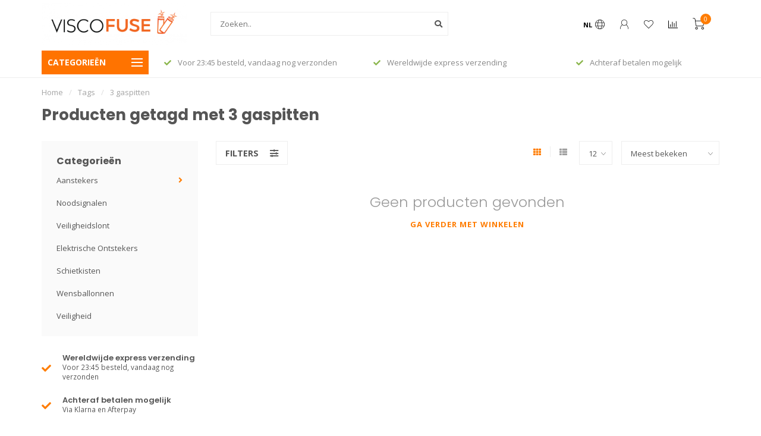

--- FILE ---
content_type: text/html;charset=utf-8
request_url: https://www.viscofuse.eu/nl/tags/3-gaspitten/
body_size: 10975
content:
<!DOCTYPE html>
<html lang="nl">
  <head>
    
    <!--
        
        Theme Nova | v1.5.3.06122201_1_0
        Theme designed and created by Dyvelopment - We are true e-commerce heroes!
        
        For custom Lightspeed eCom work like custom design or development,
        please contact us at www.dyvelopment.com

          _____                  _                                  _   
         |  __ \                | |                                | |  
         | |  | |_   ___   _____| | ___  _ __  _ __ ___   ___ _ __ | |_ 
         | |  | | | | \ \ / / _ \ |/ _ \| '_ \| '_ ` _ \ / _ \ '_ \| __|
         | |__| | |_| |\ V /  __/ | (_) | |_) | | | | | |  __/ | | | |_ 
         |_____/ \__, | \_/ \___|_|\___/| .__/|_| |_| |_|\___|_| |_|\__|
                  __/ |                 | |                             
                 |___/                  |_|                             
    -->
    
    <meta charset="utf-8"/>
<!-- [START] 'blocks/head.rain' -->
<!--

  (c) 2008-2026 Lightspeed Netherlands B.V.
  http://www.lightspeedhq.com
  Generated: 21-01-2026 @ 00:56:31

-->
<link rel="canonical" href="https://www.viscofuse.eu/nl/tags/3-gaspitten/"/>
<link rel="alternate" href="https://www.viscofuse.eu/nl/index.rss" type="application/rss+xml" title="Nieuwe producten"/>
<meta name="robots" content="noodp,noydir"/>
<meta name="google-site-verification" content="yXaCdfTH1UM0mIfP82aX1P1xOIQzOn7JiqMM708veFk"/>
<meta property="og:url" content="https://www.viscofuse.eu/nl/tags/3-gaspitten/?source=facebook"/>
<meta property="og:site_name" content="Visco Fuse"/>
<meta property="og:title" content="3 gaspitten"/>
<script>
src="//widget.thuiswinkel.org/script.js?id=NTAyNS0z"
</script>
<script>
<!-- Global site tag (gtag.js) - Google Ads: 471253961 -->
<script async src="https://www.googletagmanager.com/gtag/js?id=AW-471253961"></script>
<script>
    window.dataLayer = window.dataLayer || [];
    function gtag(){dataLayer.push(arguments);}
    gtag('js', new Date());

    gtag('config', 'AW-471253961');
</script>

</script>
<!--[if lt IE 9]>
<script src="https://cdn.webshopapp.com/assets/html5shiv.js?2025-02-20"></script>
<![endif]-->
<!-- [END] 'blocks/head.rain' -->
    
        	  	              	    	    	    	    	    	         
        <title>3 gaspitten - Visco Fuse</title>
    
    <meta name="description" content="" />
    <meta name="keywords" content="3, gaspitten" />
    
        
    <meta http-equiv="X-UA-Compatible" content="IE=edge">
    <meta name="viewport" content="width=device-width, initial-scale=1.0, maximum-scale=1.0, user-scalable=0">
    <meta name="apple-mobile-web-app-capable" content="yes">
    <meta name="apple-mobile-web-app-status-bar-style" content="black">
    
        	        
		<link rel="preconnect" href="https://cdn.webshopapp.com/">
		<link rel="preconnect" href="https://assets.webshopapp.com">	
    		<link rel="preconnect" href="https://fonts.googleapis.com">
		<link rel="preconnect" href="https://fonts.gstatic.com" crossorigin>
		<link rel="dns-prefetch" href="https://fonts.googleapis.com">
		<link rel="dns-prefetch" href="https://fonts.gstatic.com" crossorigin>
    		<link rel="dns-prefetch" href="https://cdn.webshopapp.com/">
		<link rel="dns-prefetch" href="https://assets.webshopapp.com">	

    <link rel="shortcut icon" href="https://cdn.webshopapp.com/shops/309433/themes/153089/v/278322/assets/favicon.ico?20201015125026" type="image/x-icon" />
    <script src="https://cdn.webshopapp.com/shops/309433/themes/153089/assets/jquery-1-12-4-min.js?2022021411580320210101142711"></script>
    
    <script>!navigator.userAgent.match('MSIE 10.0;') || document.write('<script src="https://cdn.webshopapp.com/shops/309433/themes/153089/assets/proto-polyfill.js?2022021411580320210101142711">\x3C/script>')</script>
    <script>if(navigator.userAgent.indexOf("MSIE ") > -1 || navigator.userAgent.indexOf("Trident/") > -1) { document.write('<script src="https://cdn.webshopapp.com/shops/309433/themes/153089/assets/intersection-observer-polyfill.js?2022021411580320210101142711">\x3C/script>') }</script>
    
        <link href="//fonts.googleapis.com/css?family=Open%20Sans:400,300,600,700|Poppins:300,400,600,700&amp;display=swap" rel="preload" as="style">
    <link href="//fonts.googleapis.com/css?family=Open%20Sans:400,300,600,700|Poppins:300,400,600,700&amp;display=swap" rel="stylesheet">
        
    <link rel="preload" href="https://cdn.webshopapp.com/shops/309433/themes/153089/assets/fontawesome-5-min.css?2022021411580320210101142711" as="style">
    <link rel="stylesheet" href="https://cdn.webshopapp.com/shops/309433/themes/153089/assets/fontawesome-5-min.css?2022021411580320210101142711">
    
    <link rel="preload" href="https://cdn.webshopapp.com/shops/309433/themes/153089/assets/bootstrap-min.css?2022021411580320210101142711" as="style">
    <link rel="stylesheet" href="https://cdn.webshopapp.com/shops/309433/themes/153089/assets/bootstrap-min.css?2022021411580320210101142711">
    
    <link rel="preload" as="script" href="https://cdn.webshopapp.com/assets/gui.js?2025-02-20">
    <script src="https://cdn.webshopapp.com/assets/gui.js?2025-02-20"></script>
    
    <link rel="preload" as="script" href="https://cdn.webshopapp.com/assets/gui-responsive-2-0.js?2025-02-20">
    <script src="https://cdn.webshopapp.com/assets/gui-responsive-2-0.js?2025-02-20"></script>
    
        
    <link rel="preload" href="https://cdn.webshopapp.com/shops/309433/themes/153089/assets/style.css?2022021411580320210101142711" as="style">
    <link rel="stylesheet" href="https://cdn.webshopapp.com/shops/309433/themes/153089/assets/style.css?2022021411580320210101142711" />
    
    <!-- User defined styles -->
    <link rel="preload" href="https://cdn.webshopapp.com/shops/309433/themes/153089/assets/settings.css?2022021411580320210101142711" as="style">
    <link rel="preload" href="https://cdn.webshopapp.com/shops/309433/themes/153089/assets/custom.css?2022021411580320210101142711" as="style">
    <link rel="stylesheet" href="https://cdn.webshopapp.com/shops/309433/themes/153089/assets/settings.css?2022021411580320210101142711" />
    <link rel="stylesheet" href="https://cdn.webshopapp.com/shops/309433/themes/153089/assets/custom.css?2022021411580320210101142711" />
    
    <script>
   var productStorage = {};
   var theme = {};

  </script>    
    <link type="preload" src="https://cdn.webshopapp.com/shops/309433/themes/153089/assets/countdown-min.js?2022021411580320210101142711" as="script">
    <link type="preload" src="https://cdn.webshopapp.com/shops/309433/themes/153089/assets/swiper-4-min.js?2022021411580320210101142711" as="script">
    <link type="preload" src="https://cdn.webshopapp.com/shops/309433/themes/153089/assets/swiper-453.js?2022021411580320210101142711" as="script">
    <link type="preload" src="https://cdn.webshopapp.com/shops/309433/themes/153089/assets/global.js?2022021411580320210101142711" as="script">
    
            
      </head>
  <body class="layout-custom">
    <div class="body-content"><div class="overlay"><i class="fa fa-times"></i></div><header><div id="header-holder"><div class="container"><div id="header-content"><div class="header-left"><div class="categories-button small scroll scroll-nav hidden-sm hidden-xs hidden-xxs"><div class="nav-icon"><div class="bar1"></div><div class="bar3"></div><span>Menu</span></div></div><div id="mobilenav" class="categories-button small mobile visible-sm visible-xs visible-xxs"><div class="nav-icon"><div class="bar1"></div><div class="bar3"></div></div><span>Menu</span></div><span id="mobilesearch" class="visible-xxs visible-xs visible-sm"><a href="https://www.viscofuse.eu/nl/"><i class="fa fa-search" aria-hidden="true"></i></a></span><a href="https://www.viscofuse.eu/nl/" class="logo hidden-sm hidden-xs hidden-xxs"><img class="logo" src="https://cdn.webshopapp.com/shops/309433/themes/153089/v/278345/assets/logo.png?20201015135038" alt="Visco Fuse"></a></div><div class="header-center"><div class="search hidden-sm hidden-xs hidden-xxs"><form action="https://www.viscofuse.eu/nl/search/" class="searchform" method="get"><div class="search-holder"><input type="text" class="searchbox white" name="q" placeholder="Zoeken.." autocomplete="off"><i class="fa fa-search" aria-hidden="true"></i><i class="fa fa-times clearsearch" aria-hidden="true"></i></div></form><div class="searchcontent hidden-xs hidden-xxs"><div class="searchresults"></div><div class="more"><a href="#" class="search-viewall">Bekijk alle resultaten <span>(0)</span></a></div><div class="noresults">Geen producten gevonden</div></div></div><a href="https://www.viscofuse.eu/nl/" class="hidden-lg hidden-md hidden-xs hidden-xxs"><img class="logo" src="https://cdn.webshopapp.com/shops/309433/themes/153089/v/278345/assets/logo.png?20201015135038" alt="Visco Fuse"></a><a href="https://www.viscofuse.eu/nl/" class="visible-xxs visible-xs"><img class="logo" src="https://cdn.webshopapp.com/shops/309433/themes/153089/v/278345/assets/logo-mobile.png?20201015135038" alt="Visco Fuse"></a></div><div class="header-right text-right"><div class="user-actions hidden-sm hidden-xs hidden-xxs"><a href="#" class="header-link" data-fancy="fancy-locale-holder" data-fancy-type="flyout" data-tooltip title="Taal & Valuta" data-placement="bottom"><span class="current-lang">NL</span><i class="nova-icon nova-icon-globe"></i></a><a href="https://www.viscofuse.eu/nl/account/" class="account header-link" data-fancy="fancy-account-holder" data-tooltip title="Mijn account" data-placement="bottom"><!-- <img src="https://cdn.webshopapp.com/shops/309433/themes/153089/assets/icon-user.svg?2022021411580320210101142711" alt="My account" class="icon"> --><i class="nova-icon nova-icon-user"></i></a><a href="https://www.viscofuse.eu/nl/account/wishlist/" class="header-link" data-tooltip title="Verlanglijst" data-placement="bottom" data-fancy="fancy-account-holder"><i class="nova-icon nova-icon-heart"></i></a><a href="" class="header-link compare" data-fancy="fancy-compare-holder" data-fancy-type="flyout" data-tooltip title="Vergelijk" data-placement="bottom"><i class="nova-icon nova-icon-chart"></i></a><div class="fancy-box flyout fancy-compare-holder"><div class="fancy-compare"><div class="row"><div class="col-md-12"><h4>Vergelijk producten</h4></div><div class="col-md-12"><p>U heeft nog geen producten toegevoegd.</p></div></div></div></div><div class="fancy-box flyout fancy-locale-holder"><div class="fancy-locale"><div class=""><label for="">Kies uw taal</label><div class="flex-container middle"><div class="flex-col"><span class="flags nl"></span></div><div class="flex-col flex-grow-1"><select id="" class="fancy-select" onchange="document.location=this.options[this.selectedIndex].getAttribute('data-url')"><option lang="nl" title="Nederlands" data-url="https://www.viscofuse.eu/nl/go/category/" selected="selected">Nederlands</option><option lang="de" title="Deutsch" data-url="https://www.viscofuse.eu/de/go/category/">Deutsch</option><option lang="en" title="English" data-url="https://www.viscofuse.eu/en/go/category/">English</option></select></div></div></div><div class="margin-top-half"><label for="">Kies uw valuta</label><div class="flex-container middle"><div class="flex-col"><span><strong>€</strong></span></div><div class="flex-col flex-grow-1"><select id="" class="fancy-select" onchange="document.location=this.options[this.selectedIndex].getAttribute('data-url')"><option data-url="https://www.viscofuse.eu/nl/session/currency/eur/" selected="selected">EUR</option><option data-url="https://www.viscofuse.eu/nl/session/currency/gbp/">£ - GBP</option><option data-url="https://www.viscofuse.eu/nl/session/currency/usd/">$ - USD</option><option data-url="https://www.viscofuse.eu/nl/session/currency/aud/">$ - AUD</option><option data-url="https://www.viscofuse.eu/nl/session/currency/chf/">CHF - CHF</option><option data-url="https://www.viscofuse.eu/nl/session/currency/dkk/">kr - DKK</option><option data-url="https://www.viscofuse.eu/nl/session/currency/nok/">kr - NOK</option></select></div></div></div></div></div></div><a href="https://www.viscofuse.eu/nl/cart/" class="cart header-link" data-fancy="fancy-cart-holder"><div class="cart-icon"><i class="nova-icon nova-icon-shopping-cart"></i><span id="qty" class="highlight-bg cart-total-qty shopping-cart">0</span></div></a></div></div></div></div><div class="cf"></div><div class="subheader-holder"><div class="container"><div class="subheader"><nav class="subheader-nav hidden-sm hidden-xs hidden-xxs"><div class="categories-button main">
          Categorieën
          <div class="nav-icon"><div class="bar1"></div><div class="bar2"></div><div class="bar3"></div></div></div><div class="nav-main-holder"><ul class="nav-main"><li class="nav-main-item"><a href="https://www.viscofuse.eu/nl/aanstekers/" class="nav-main-item-name has-subs"><img src="https://cdn.webshopapp.com/shops/309433/files/340813886/35x35x1/image.jpg">
                                            Aanstekers
            </a><ul class="nav-main-sub fixed-width level-1"><li class="nav-main-item category-title"><h5>Aanstekers</h5></li><li class="nav-main-item"><a href="https://www.viscofuse.eu/nl/aanstekers/zippo/" class="nav-sub-item-name">
              			Zippo
            			</a></li><li class="nav-main-item"><a href="https://www.viscofuse.eu/nl/aanstekers/plazmatic-x/" class="nav-sub-item-name">
              			Plazmatic X
            			</a></li><li class="nav-main-item"><a href="https://www.viscofuse.eu/nl/aanstekers/gasbranders/" class="nav-sub-item-name">
              			Gasbranders
            			</a></li><li class="nav-main-item"><a href="https://www.viscofuse.eu/nl/aanstekers/benodigdheden/" class="nav-sub-item-name">
              			Benodigdheden
            			</a></li></ul></li><li class="nav-main-item"><a href="https://www.viscofuse.eu/nl/noodsignalen/" class="nav-main-item-name"><img src="https://cdn.webshopapp.com/shops/309433/files/340814767/35x35x1/image.jpg">
                                            Noodsignalen
            </a></li><li class="nav-main-item"><a href="https://www.viscofuse.eu/nl/veiligheidslont/" class="nav-main-item-name"><img src="https://cdn.webshopapp.com/shops/309433/files/340814854/35x35x1/image.jpg">
                                            Veiligheidslont
            </a></li><li class="nav-main-item"><a href="https://www.viscofuse.eu/nl/elektrische-ontstekers/" class="nav-main-item-name"><img src="https://cdn.webshopapp.com/shops/309433/files/340814467/35x35x1/image.jpg">
                                            Elektrische Ontstekers
            </a></li><li class="nav-main-item"><a href="https://www.viscofuse.eu/nl/schietkisten/" class="nav-main-item-name"><img src="https://cdn.webshopapp.com/shops/309433/files/340813965/35x35x1/image.jpg">
                                            Schietkisten
            </a></li><li class="nav-main-item"><a href="https://www.viscofuse.eu/nl/wensballonnen/" class="nav-main-item-name"><img src="https://cdn.webshopapp.com/shops/309433/files/340814345/35x35x1/image.jpg">
                                            Wensballonnen
            </a></li><li class="nav-main-item"><a href="https://www.viscofuse.eu/nl/veiligheid/" class="nav-main-item-name"><img src="https://cdn.webshopapp.com/shops/309433/files/340815010/35x35x1/image.jpg">
                                            Veiligheid
            </a></li></ul></div></nav><div class="subheader-usps"><div class="usps-slider-holder" style="width:100%;"><div class="swiper-container usps-header with-header"><div class="swiper-wrapper"><div class="swiper-slide usp-block"><div><i class="fas fa-check"></i> Voor 23:45 besteld, vandaag nog verzonden
          </div></div><div class="swiper-slide usp-block"><div><i class="fas fa-check"></i> Wereldwijde express verzending
          </div></div><div class="swiper-slide usp-block"><div><i class="fas fa-check"></i> Achteraf betalen mogelijk
          </div></div></div></div></div></div></div></div></div><div class="subnav-dimmed"></div></header><div class="breadcrumbs"><div class="container"><div class="row"><div class="col-md-12"><a href="https://www.viscofuse.eu/nl/" title="Home">Home</a><span><span class="seperator">/</span><a href="https://www.viscofuse.eu/nl/tags/"><span>Tags</span></a></span><span><span class="seperator">/</span><a href="https://www.viscofuse.eu/nl/tags/3-gaspitten/"><span>3 gaspitten</span></a></span></div></div></div></div><div id="collection-container" class="container collection"><div class="row "><div class="col-md-12"><h1 class="page-title">Producten getagd met 3 gaspitten</h1></div></div><div class="row"><div class="col-md-3 sidebar hidden-sm hidden-xs hidden-xxs"><div class="sidebar-cats rowmargin hidden-sm hidden-xs hidden-xxs "><h4>Categorieën</h4><ul class="sub0"><li><div class="main-cat"><a href="https://www.viscofuse.eu/nl/aanstekers/">Aanstekers</a><span class="open-sub"></span></div><ul class="sub1"><li class=" nosubs"><div class="main-cat"><a href="https://www.viscofuse.eu/nl/aanstekers/zippo/">Zippo <span class="count">(5)</span></a></div></li><li class=" nosubs"><div class="main-cat"><a href="https://www.viscofuse.eu/nl/aanstekers/plazmatic-x/">Plazmatic X <span class="count">(15)</span></a></div></li><li class=" nosubs"><div class="main-cat"><a href="https://www.viscofuse.eu/nl/aanstekers/gasbranders/">Gasbranders <span class="count">(45)</span></a></div></li><li class=" nosubs"><div class="main-cat"><a href="https://www.viscofuse.eu/nl/aanstekers/benodigdheden/">Benodigdheden <span class="count">(6)</span></a></div></li></ul></li><li><div class="main-cat"><a href="https://www.viscofuse.eu/nl/noodsignalen/">Noodsignalen</a></div></li><li><div class="main-cat"><a href="https://www.viscofuse.eu/nl/veiligheidslont/">Veiligheidslont</a></div></li><li><div class="main-cat"><a href="https://www.viscofuse.eu/nl/elektrische-ontstekers/">Elektrische Ontstekers</a></div></li><li><div class="main-cat"><a href="https://www.viscofuse.eu/nl/schietkisten/">Schietkisten</a></div></li><li><div class="main-cat"><a href="https://www.viscofuse.eu/nl/wensballonnen/">Wensballonnen</a></div></li><li><div class="main-cat"><a href="https://www.viscofuse.eu/nl/veiligheid/">Veiligheid</a></div></li></ul></div><div class="sidebar-usps rowmargin hidden-sm hidden-xs hidden-xxs"><ul><li><i class="fas fa-check"></i><h4>Wereldwijde express verzending</h4> Voor 23:45 besteld, vandaag nog verzonden</li><li><i class="fas fa-check"></i><h4>Achteraf betalen mogelijk</h4> Via Klarna en Afterpay</li><li><i class="fas fa-check"></i><h4>30 dagen om te retourneren</h4> Zo loop je minimaal risico</li><li><i class="fas fa-check"></i><h4>Vragen?</h4> Onze klantenservice vol vuurwerkfans staat voor je klaar</li></ul></div></div><div class="col-md-9"><div class="row"></div><div class="row"><div class="col-md-12 margin-top"><div class="custom-filters-holder"><div class=""><span class="filter-toggle hidden-xxs hidden-xs hidden-sm" data-fancy="fancy-filters-holder">
                Filters <i class="fas fa-sliders-h"></i></span><form id="sort_filters" class="filters-top"><a href="https://www.viscofuse.eu/nl/tags/3-gaspitten/" class="active"><i class="fa fa-th"></i></a><a href="https://www.viscofuse.eu/nl/tags/3-gaspitten/?mode=list" class=""><i class="fa fa-th-list"></i></a><input type="hidden" name="sort" value="popular" /><input type="hidden" name="brand" value="0" /><input type="hidden" name="mode" value="grid" /><input type="hidden" name="sort" value="popular" /><input type="hidden" name="max" value="5" id="custom_filter_form_max" /><input type="hidden" name="min" value="0" id="custom_filter_form_min" /><select name="limit" onchange="$('#sort_filters').submit();" class="fancy-select"><option value="12">12</option><option value="6">6</option><option value="24">24</option><option value="36">36</option><option value="72">72</option></select><select name="sort" onchange="$('#sort_filters').submit();" id="xxaa" class="fancy-select"><option value="popular" selected="selected">Meest bekeken</option><option value="newest">Nieuwste producten</option><option value="lowest">Laagste prijs</option><option value="highest">Hoogste prijs</option><option value="asc">Naam oplopend</option><option value="desc">Naam aflopend</option></select></form></div><div class="custom-filters-selected"></div></div></div></div><div class="no-items text-center" style="padding:50px 0;"><h3>Geen producten gevonden</h3><a href="https://www.viscofuse.eu/nl/" class="button-txt">Ga verder met winkelen</a></div></div></div></div><script>
    $(function(){
    $(".collection-filter-price").slider(
    {
      range: true,
      min: 0,
      max: 5,
      values: [0, 5],
      step: 1,
      slide: function( event, ui)
      {
        $('.price-filter-range .min span').html(ui.values[0]);
        $('.price-filter-range .max span').html(ui.values[1]);
        
        $('.custom_filter_form_min, #price_filter_form_min').val(ui.values[0]);
        $('.custom_filter_form_max, #price_filter_form_max').val(ui.values[1]);
      },
      stop: function(event, ui)
      {
        //$('#custom_filter_form').submit();
        $(this).closest('form').submit();
      }
    });
    
  });
</script><!-- [START] 'blocks/body.rain' --><script>
(function () {
  var s = document.createElement('script');
  s.type = 'text/javascript';
  s.async = true;
  s.src = 'https://www.viscofuse.eu/nl/services/stats/pageview.js';
  ( document.getElementsByTagName('head')[0] || document.getElementsByTagName('body')[0] ).appendChild(s);
})();
</script><script src="//widget.thuiswinkel.org/script.js?id=NTAyNi0y"></script><script>
/*<![CDATA[*/window.zEmbed||function(e,t){var n,o,d,i,s,a=[],r=document.createElement("iframe");window.zEmbed=function(){a.push(arguments)},window.zE=window.zE||window.zEmbed,r.src="javascript:false",r.title="",r.role="presentation",(r.frameElement||r).style.cssText="display: none",d=document.getElementsByTagName("script"),d=d[d.length-1],d.parentNode.insertBefore(r,d),i=r.contentWindow,s=i.document;try{o=s}catch(c){n=document.domain,r.src='javascript:var d=document.open();d.domain="'+n+'";void(0);',o=s}o.open()._l=function(){var o=this.createElement("script");n&&(this.domain=n),o.id="js-iframe-async",o.src=e,this.t=+new Date,this.zendeskHost=t,this.zEQueue=a,this.body.appendChild(o)},o.write('<body onload="document._l();">'),o.close()}("https://assets.zendesk.com/embeddable_framework/main.js","maskersdirect.zendesk.com");/*]]>*/
            $.ajax({
                url : document.location.href.split('?')[0] + "?format=json",
                success : function(data) {          if (data.shop !== undefined && data.shop.language2 !== undefined) { 
                      var language = data.shop.language2.code;
                      if ($zopim === undefined || $zopim.livechat === undefined) return;
                      $zopim.livechat.setLanguage(language);
                    }
                     var loggedIn = false;
                    if (data !== undefined && data.page !== undefined && data.page.account !== undefined && data.page.account !== false) {
                      var account = data.page.account;
                      loggedIn = true;
                      var email = account.email;
                      var fullname = account.fullname;
                      if ($zopim === undefined || $zopim.livechat === undefined) return;
                      $zopim.livechat.set({
                        name  : fullname,
                        email : email
                      });
                      
                    }
                    var cartItems = [];
                    if (data.page !== undefined && data.page.cart !== undefined && data.page.cart !== false) {
                      var cart = data.page.cart;
                      for (var i = 0; i < cart.products.length; i++) {
                        var product = cart.products[i];
                        cartItems.push('Cart: ' + product.fulltitle.replace(/,/g, ' '));
                      }
                    }
                    var currentCookies = decodeURIComponent(document.cookie);
                    var ca = currentCookies.split(';');
                    var cookiename = 'chatcartitems';
                    var newCookieValue = cartItems.length === 0 ? undefined : cartItems.join(',');
                    var previousCookieValue;
                    for (var j = 0; j < ca.length; j++) {
                      var c = ca[j];
                      while (c.charAt(0) === ' ') {
                        c = c.substring(1);
                      }
                      if (c.indexOf(cookiename) === 0) {
                        previousCookieValue = c.substring(cookiename.length + 1, c.length);
                        if (previousCookieValue === newCookieValue) {
                          newCookieValue = undefined;
                        }
                      }
                    }
                    if (newCookieValue) {
                      $zopim.livechat.addTags(newCookieValue);
                      document.cookie = cookiename + '=' + newCookieValue + '; path=/';
                    }
                    if (loggedIn) {
                     $.ajax({
                       url : '/account/?format=json',
                       success : function(data) {
                         var account = data.account;
                         if (account !== undefined) {
                           var accountInfo = account.information;
                           var phone = accountInfo.phone;
                           $zopim.livechat.set({
                             phone
                           });
                           var orderInfo = account.orders;
                           var accountOrders = [];
                           if (orderInfo.length > 0) {
                             for (var i = 0; i < orderInfo.length; i++) {
                               accountOrders.push('Order: ' + orderInfo[i].number);
                             }
                           }
                           if (accountOrders.length > 0) {
                             var currentCookies = decodeURIComponent(document.cookie);
                             var ca = currentCookies.split(';');
                             var cookiename = 'chatorders';
                             var newCookieValue = accountOrders.join(',');
                             for (var j = 0; j < ca.length; j++) {
                               var c = ca[j];
                               while (c.charAt(0) === ' ') {
                                 c = c.substring(1);
                               }
                               if (c.indexOf(cookiename) === 0) {
                                 var previousCookieValue = c.substring(cookiename.length + 1, c.length);
                                 if (previousCookieValue === newCookieValue) {
                                   newCookieValue = undefined;
                                 }
                               }
                             }
                             if (newCookieValue) {
                               $zopim.livechat.addTags(newCookieValue);
                               document.cookie = cookiename + '=' + newCookieValue + '; path=/';
                             }
                           }
                         }
                       },
                         error : function(err) {
                         console.log('Zopim livechat error: ' + JSON.stringify(err));
                       }
                     });
                    }
                },
                error : function(err) {
                    console.log('Zopim livechat error: ' + JSON.stringify(err));
                }
            });
</script><!-- [END] 'blocks/body.rain' --><div class="newsletter gray-bg"><h3><i class="fa fa-paper-plane" aria-hidden="true"></i> Abonneer je op onze nieuwsbrief
        </h3><div class="newsletter-sub">Blijf op de hoogte over onze laatste acties</div><form action="https://www.viscofuse.eu/nl/account/newsletter/" method="post" id="form-newsletter"><input type="hidden" name="key" value="48fa969b63d7f03a13490e9933eb7626" /><div class="input"><input type="email" name="email" id="emailaddress" value="" placeholder="E-mailadres" /></div><span class="submit button-bg" onclick="$('#form-newsletter').submit();"><i class="fa fa-envelope"></i> Abonneer</span></form></div><footer class=""><div class="container footer"><div class="row"><div class="col-md-3 col-sm-6 company-info rowmargin p-compact"><img src="https://cdn.webshopapp.com/shops/309433/themes/153089/v/278345/assets/logo-footer.png?20201015135038" class="footer-logo" alt="Visco Fuse" loading="lazy"><p class="contact-description">De #1 online vuurwerk gerelateerde winkel in Europa. Alle genoemde prijzen zijn inclusief btw.</p><p class="info"><i class="fas fa-map-marker-alt"></i> Kolk 108<br>
          3011MD, Rotterdam<br>
          the Netherlands
        </p><p class="info"><i class="fa fa-phone"></i> +31 6 29450744</p><p class="info"><i class="fa fa-envelope"></i><a href="/cdn-cgi/l/email-protection#e0898e868fa0968993838f86959385ce8595"><span class="__cf_email__" data-cfemail="7910171f16390f100a1a161f0c0a1c571c0c">[email&#160;protected]</span></a></p><div class="socials"></div></div><div class="col-md-3 col-sm-6 widget rowmargin"></div><div class="visible-sm"><div class="cf"></div></div><div class="col-md-3 col-sm-6 rowmargin"><h3>Informatie</h3><ul><li><a href="https://www.viscofuse.eu/nl/service/general-terms-conditions/" title="Algemene voorwaarden">Algemene voorwaarden</a></li><li><a href="https://www.viscofuse.eu/nl/service/privacy-policy/" title="Privacy Policy">Privacy Policy</a></li><li><a href="https://www.viscofuse.eu/nl/service/bestellen/" title="Bestellen">Bestellen</a></li><li><a href="https://www.viscofuse.eu/nl/service/payment-methods/" title="Betaalmethoden">Betaalmethoden</a></li><li><a href="https://www.viscofuse.eu/nl/service/shipping-returns/" title="Verzenden &amp; Retourneren">Verzenden &amp; Retourneren</a></li><li><a href="https://www.viscofuse.eu/nl/service/" title="Klantenservice">Klantenservice</a></li><li><a href="https://www.viscofuse.eu/nl/sitemap/" title="Sitemap">Sitemap</a></li></ul></div><div class="col-md-3 col-sm-6 rowmargin"><h3>Mijn account</h3><ul><li><a href="https://www.viscofuse.eu/nl/account/information/" title="Account informatie">Account informatie</a></li><li><a href="https://www.viscofuse.eu/nl/account/orders/" title="Mijn bestellingen">Mijn bestellingen</a></li><li><a href="https://www.viscofuse.eu/nl/account/tickets/" title="Mijn tickets">Mijn tickets</a></li><li><a href="https://www.viscofuse.eu/nl/account/wishlist/" title="Mijn verlanglijst">Mijn verlanglijst</a></li><li><a href="https://www.viscofuse.eu/nl/compare/" title="Vergelijk">Vergelijk</a></li><li><a href="https://www.viscofuse.eu/nl/collection/" title="Alle producten">Alle producten</a></li></ul></div></div></div><div class="footer-bottom gray-bg"><div class="payment-icons-holder payment-icons-custom "><a target="_blank" href="https://www.viscofuse.eu/nl/service/payment-methods/" title="AfterPay Achteraf betalen" class="payment-icons dark icon-payment-afterpay_be_b2c_digital_invoice"></a><a target="_blank" href="https://www.viscofuse.eu/nl/service/payment-methods/" title="American Express" class="payment-icons dark icon-payment-americanexpress"></a><a target="_blank" href="https://www.viscofuse.eu/nl/service/payment-methods/" title="Bankoverschrijving" class="payment-icons dark icon-payment-banktransfer"></a><a target="_blank" href="https://www.viscofuse.eu/nl/service/payment-methods/" title="Belfius" class="payment-icons dark icon-payment-belfius"></a><a target="_blank" href="https://www.viscofuse.eu/nl/service/payment-methods/" title="Cartes Bancaires" class="payment-icons dark icon-payment-cartesbancaires"></a><a target="_blank" href="https://www.viscofuse.eu/nl/service/payment-methods/" title="SOFORT Banking" class="payment-icons dark icon-payment-directebanki"></a><a target="_blank" href="https://www.viscofuse.eu/nl/service/payment-methods/" title="EPS" class="payment-icons dark icon-payment-eps"></a><a target="_blank" href="https://www.viscofuse.eu/nl/service/payment-methods/" title="Giropay" class="payment-icons dark icon-payment-giropay"></a><a target="_blank" href="https://www.viscofuse.eu/nl/service/payment-methods/" title="iDEAL" class="payment-icons dark icon-payment-ideal"></a><a target="_blank" href="https://www.viscofuse.eu/nl/service/payment-methods/" title="KBC" class="payment-icons dark icon-payment-kbc"></a><a target="_blank" href="https://www.viscofuse.eu/nl/service/payment-methods/" title="Klarna Achteraf Betalen" class="payment-icons dark icon-payment-klarnapaylater"></a><a target="_blank" href="https://www.viscofuse.eu/nl/service/payment-methods/" title="Maestro" class="payment-icons dark icon-payment-maestro"></a><a target="_blank" href="https://www.viscofuse.eu/nl/service/payment-methods/" title="MasterCard" class="payment-icons dark icon-payment-mastercard"></a><a target="_blank" href="https://www.viscofuse.eu/nl/service/payment-methods/" title="Bancontact" class="payment-icons dark icon-payment-mistercash"></a><a target="_blank" href="https://www.viscofuse.eu/nl/service/payment-methods/" title="PayPal" class="payment-icons dark icon-payment-paypal"></a><a target="_blank" href="https://www.viscofuse.eu/nl/service/payment-methods/" title="Visa" class="payment-icons dark icon-payment-visa"></a><a target="_blank" href="https://www.viscofuse.eu/nl/service/payment-methods/" title="Visa Electron" class="payment-icons dark icon-payment-visaelectro"></a></div><div class="copyright"><p>
      © Copyright 2026 Visco Fuse    </p></div></div></footer></div><div class="dimmed full"></div><div class="dimmed flyout"></div><!-- <div class="modal-bg"></div> --><div class="quickshop-holder"><div class="quickshop-inner"><div class="quickshop-modal body-bg rounded"><div class="x"></div><div class="left"><div class="product-image-holder"><div class="swiper-container swiper-quickimage product-image"><div class="swiper-wrapper"></div></div></div><div class="arrow img-arrow-left"><i class="fa fa-angle-left"></i></div><div class="arrow img-arrow-right"><i class="fa fa-angle-right"></i></div><div class="stock"></div></div><div class="right productpage"><div class="brand"></div><div class="title"></div><div class="description"></div><form id="quickshop-form" method="post" action=""><div class="content rowmargin"></div><div class="bottom rowmargin"><div class="addtocart-holder"><div class="qty"><input type="text" name="quantity" class="quantity qty-fast" value="1"><span class="qtyadd"><i class="fa fa-caret-up"></i></span><span class="qtyminus"><i class="fa fa-caret-down"></i></span></div><div class="addtocart"><button type="submit" name="addtocart" class="btn-addtocart button button-cta">Toevoegen aan winkelwagen <span class="icon-holder"><i class="nova-icon nova-icon-shopping-cart"></i></button></div></div></div></form></div></div></div></div><div class="fancy-box fancy-account-holder"><div class="fancy-account"><div class="container"><div class="row"><div class="col-md-12"><h4>Inloggen</h4></div><div class="col-md-12"><form action="https://www.viscofuse.eu/nl/account/loginPost/" method="post" id="form_login"><input type="hidden" name="key" value="48fa969b63d7f03a13490e9933eb7626"><input type="email" name="email" placeholder="E-mailadres"><input type="password" name="password" placeholder="Wachtwoord"><button type="submit" class="button">Inloggen</button><a href="#" class="button facebook" rel="nofollow" onclick="gui_facebook('/account/loginFacebook/?return=https://www.viscofuse.eu/nl/'); return false;"><i class="fab fa-facebook"></i> Login with Facebook</a><a class="forgot-pass text-right" href="https://www.viscofuse.eu/nl/account/password/">Wachtwoord vergeten?</a></form></div></div><div class="row rowmargin80"><div class="col-md-12"><h4>Account aanmaken</h4></div><div class="col-md-12"><p>Door een account aan te maken in deze winkel kunt u het betalingsproces sneller doorlopen, meerdere adressen opslaan, bestellingen bekijken en volgen en meer.</p><a href="https://www.viscofuse.eu/nl/account/register/" class="button">Registreren</a></div></div><div class="row rowmargin"><div class="col-md-12 text-center"><a target="_blank" href="https://www.viscofuse.eu/nl/service/payment-methods/" title="AfterPay Achteraf betalen" class="payment-icons dark icon-payment-afterpay_be_b2c_digital_invoice"></a><a target="_blank" href="https://www.viscofuse.eu/nl/service/payment-methods/" title="AfterPay Achteraf betalen" class="payment-icons dark icon-payment-afterpay_nl_b2b_digital_invoice"></a><a target="_blank" href="https://www.viscofuse.eu/nl/service/payment-methods/" title="AfterPay – Digitale factuur" class="payment-icons dark icon-payment-afterpay_nl_b2c_digital_invoice"></a><a target="_blank" href="https://www.viscofuse.eu/nl/service/payment-methods/" title="AfterPay Automatische incasso" class="payment-icons dark icon-payment-afterpay_nl_b2c_direct_debit"></a><a target="_blank" href="https://www.viscofuse.eu/nl/service/payment-methods/" title="American Express" class="payment-icons dark icon-payment-americanexpress"></a><a target="_blank" href="https://www.viscofuse.eu/nl/service/payment-methods/" title="Bankoverschrijving" class="payment-icons dark icon-payment-banktransfer"></a><a target="_blank" href="https://www.viscofuse.eu/nl/service/payment-methods/" title="Belfius" class="payment-icons dark icon-payment-belfius"></a><a target="_blank" href="https://www.viscofuse.eu/nl/service/payment-methods/" title="Cartes Bancaires" class="payment-icons dark icon-payment-cartesbancaires"></a><a target="_blank" href="https://www.viscofuse.eu/nl/service/payment-methods/" title="SOFORT Banking" class="payment-icons dark icon-payment-directebanki"></a><a target="_blank" href="https://www.viscofuse.eu/nl/service/payment-methods/" title="EPS" class="payment-icons dark icon-payment-eps"></a><a target="_blank" href="https://www.viscofuse.eu/nl/service/payment-methods/" title="Giropay" class="payment-icons dark icon-payment-giropay"></a><a target="_blank" href="https://www.viscofuse.eu/nl/service/payment-methods/" title="iDEAL" class="payment-icons dark icon-payment-ideal"></a><a target="_blank" href="https://www.viscofuse.eu/nl/service/payment-methods/" title="KBC" class="payment-icons dark icon-payment-kbc"></a><a target="_blank" href="https://www.viscofuse.eu/nl/service/payment-methods/" title="Klarna Achteraf Betalen" class="payment-icons dark icon-payment-klarnapaylater"></a><a target="_blank" href="https://www.viscofuse.eu/nl/service/payment-methods/" title="Maestro" class="payment-icons dark icon-payment-maestro"></a><a target="_blank" href="https://www.viscofuse.eu/nl/service/payment-methods/" title="MasterCard" class="payment-icons dark icon-payment-mastercard"></a><a target="_blank" href="https://www.viscofuse.eu/nl/service/payment-methods/" title="Bancontact" class="payment-icons dark icon-payment-mistercash"></a><a target="_blank" href="https://www.viscofuse.eu/nl/service/payment-methods/" title="PayPal" class="payment-icons dark icon-payment-paypal"></a><a target="_blank" href="https://www.viscofuse.eu/nl/service/payment-methods/" title="Visa" class="payment-icons dark icon-payment-visa"></a><a target="_blank" href="https://www.viscofuse.eu/nl/service/payment-methods/" title="Visa Electron" class="payment-icons dark icon-payment-visaelectro"></a></div></div></div></div></div><div class="fancy-box fancy-cart-holder"><div class="fancy-cart"><div class="x small"></div><div class="contents"><div class="row"><div class="col-md-12"><h4>Recent toegevoegd</h4></div><div class="col-md-12"><p>U heeft geen artikelen in uw winkelwagen</p></div><div class="col-md-12 text-right"><span class="margin-right-10">Totaal incl. btw:</span><strong style="font-size:1.1em;">€0,00</strong></div><div class="col-md-12 visible-lg visible-md visible-sm margin-top"><a href="https://www.viscofuse.eu/nl/cart/" class="button inverted">Bekijk winkelwagen (0)</a><a href="https://www.viscofuse.eu/nl/checkout/" class="button">Doorgaan naar afrekenen</a></div><div class="col-md-12 margin-top hidden-lg hidden-md hidden-sm"><a href="" class="button inverted" onclick="clearFancyBox(); return false;">Ga verder met winkelen</a><a href="https://www.viscofuse.eu/nl/cart/" class="button">Bekijk winkelwagen (0)</a></div><div class="col-md-12 margin-top-half"><div class="freeshipping-bar"><div class="icon"><i class="fas fa-truck"></i></div>
                  	Bestel nog voor <span>€250,00</span> en de verzending is gratis
                                  </div></div></div><div class="row rowmargin"><div class="col-md-12 text-center"><div class="payment-icons-holder payment-icons-custom p-0"><a target="_blank" href="https://www.viscofuse.eu/nl/service/payment-methods/" title="AfterPay Achteraf betalen" class="payment-icons dark icon-payment-afterpay_be_b2c_digital_invoice"></a><a target="_blank" href="https://www.viscofuse.eu/nl/service/payment-methods/" title="American Express" class="payment-icons dark icon-payment-americanexpress"></a><a target="_blank" href="https://www.viscofuse.eu/nl/service/payment-methods/" title="Bankoverschrijving" class="payment-icons dark icon-payment-banktransfer"></a><a target="_blank" href="https://www.viscofuse.eu/nl/service/payment-methods/" title="Belfius" class="payment-icons dark icon-payment-belfius"></a><a target="_blank" href="https://www.viscofuse.eu/nl/service/payment-methods/" title="Cartes Bancaires" class="payment-icons dark icon-payment-cartesbancaires"></a><a target="_blank" href="https://www.viscofuse.eu/nl/service/payment-methods/" title="SOFORT Banking" class="payment-icons dark icon-payment-directebanki"></a><a target="_blank" href="https://www.viscofuse.eu/nl/service/payment-methods/" title="EPS" class="payment-icons dark icon-payment-eps"></a><a target="_blank" href="https://www.viscofuse.eu/nl/service/payment-methods/" title="Giropay" class="payment-icons dark icon-payment-giropay"></a><a target="_blank" href="https://www.viscofuse.eu/nl/service/payment-methods/" title="iDEAL" class="payment-icons dark icon-payment-ideal"></a><a target="_blank" href="https://www.viscofuse.eu/nl/service/payment-methods/" title="KBC" class="payment-icons dark icon-payment-kbc"></a><a target="_blank" href="https://www.viscofuse.eu/nl/service/payment-methods/" title="Klarna Achteraf Betalen" class="payment-icons dark icon-payment-klarnapaylater"></a><a target="_blank" href="https://www.viscofuse.eu/nl/service/payment-methods/" title="Maestro" class="payment-icons dark icon-payment-maestro"></a><a target="_blank" href="https://www.viscofuse.eu/nl/service/payment-methods/" title="MasterCard" class="payment-icons dark icon-payment-mastercard"></a><a target="_blank" href="https://www.viscofuse.eu/nl/service/payment-methods/" title="Bancontact" class="payment-icons dark icon-payment-mistercash"></a><a target="_blank" href="https://www.viscofuse.eu/nl/service/payment-methods/" title="PayPal" class="payment-icons dark icon-payment-paypal"></a><a target="_blank" href="https://www.viscofuse.eu/nl/service/payment-methods/" title="Visa" class="payment-icons dark icon-payment-visa"></a><a target="_blank" href="https://www.viscofuse.eu/nl/service/payment-methods/" title="Visa Electron" class="payment-icons dark icon-payment-visaelectro"></a></div></div></div></div></div></div><div class="cart-popup-holder"><div class="cart-popup rounded body-bg"><div class="x body-bg" onclick="clearModals();"></div><div class="message-bar success margin-top hidden-xs hidden-xxs"><div class="icon"><i class="fas fa-check"></i></div><span class="message"></span></div><div class="message-bar-mobile-success visible-xs visible-xxs"></div><div class="flex-container seamless middle margin-top"><div class="flex-item col-50 text-center current-product-holder"><div class="current-product"><div class="image"></div><div class="content margin-top-half"><div class="title"></div><div class="variant-title"></div><div class="price margin-top-half"></div></div></div><div class="proceed-holder"><div class="proceed margin-top"><a href="https://www.viscofuse.eu/nl/" class="button lined margin-right-10" onclick="clearModals(); return false;">Ga verder met winkelen</a><a href="https://www.viscofuse.eu/nl/cart/" class="button">Bekijk winkelwagen</a></div></div></div><div class="flex-item right col-50 hidden-sm hidden-xs hidden-xxs"><div class="cart-popup-recent"><h4>Recent toegevoegd</h4><div class="sum text-right"><span>Totaal incl. btw:</span><span class="total"><strong>€0,00</strong></span></div></div><div class="margin-top text-center"><a target="_blank" href="https://www.viscofuse.eu/nl/service/payment-methods/" title="AfterPay Achteraf betalen" class="payment-icons dark icon-payment-afterpay_be_b2c_digital_invoice"></a><a target="_blank" href="https://www.viscofuse.eu/nl/service/payment-methods/" title="AfterPay Achteraf betalen" class="payment-icons dark icon-payment-afterpay_nl_b2b_digital_invoice"></a><a target="_blank" href="https://www.viscofuse.eu/nl/service/payment-methods/" title="AfterPay – Digitale factuur" class="payment-icons dark icon-payment-afterpay_nl_b2c_digital_invoice"></a><a target="_blank" href="https://www.viscofuse.eu/nl/service/payment-methods/" title="AfterPay Automatische incasso" class="payment-icons dark icon-payment-afterpay_nl_b2c_direct_debit"></a><a target="_blank" href="https://www.viscofuse.eu/nl/service/payment-methods/" title="American Express" class="payment-icons dark icon-payment-americanexpress"></a><a target="_blank" href="https://www.viscofuse.eu/nl/service/payment-methods/" title="Bankoverschrijving" class="payment-icons dark icon-payment-banktransfer"></a><a target="_blank" href="https://www.viscofuse.eu/nl/service/payment-methods/" title="Belfius" class="payment-icons dark icon-payment-belfius"></a><a target="_blank" href="https://www.viscofuse.eu/nl/service/payment-methods/" title="Cartes Bancaires" class="payment-icons dark icon-payment-cartesbancaires"></a><a target="_blank" href="https://www.viscofuse.eu/nl/service/payment-methods/" title="SOFORT Banking" class="payment-icons dark icon-payment-directebanki"></a><a target="_blank" href="https://www.viscofuse.eu/nl/service/payment-methods/" title="EPS" class="payment-icons dark icon-payment-eps"></a><a target="_blank" href="https://www.viscofuse.eu/nl/service/payment-methods/" title="Giropay" class="payment-icons dark icon-payment-giropay"></a><a target="_blank" href="https://www.viscofuse.eu/nl/service/payment-methods/" title="iDEAL" class="payment-icons dark icon-payment-ideal"></a><a target="_blank" href="https://www.viscofuse.eu/nl/service/payment-methods/" title="KBC" class="payment-icons dark icon-payment-kbc"></a><a target="_blank" href="https://www.viscofuse.eu/nl/service/payment-methods/" title="Klarna Achteraf Betalen" class="payment-icons dark icon-payment-klarnapaylater"></a><a target="_blank" href="https://www.viscofuse.eu/nl/service/payment-methods/" title="Maestro" class="payment-icons dark icon-payment-maestro"></a><a target="_blank" href="https://www.viscofuse.eu/nl/service/payment-methods/" title="MasterCard" class="payment-icons dark icon-payment-mastercard"></a><a target="_blank" href="https://www.viscofuse.eu/nl/service/payment-methods/" title="Bancontact" class="payment-icons dark icon-payment-mistercash"></a><a target="_blank" href="https://www.viscofuse.eu/nl/service/payment-methods/" title="PayPal" class="payment-icons dark icon-payment-paypal"></a><a target="_blank" href="https://www.viscofuse.eu/nl/service/payment-methods/" title="Visa" class="payment-icons dark icon-payment-visa"></a><a target="_blank" href="https://www.viscofuse.eu/nl/service/payment-methods/" title="Visa Electron" class="payment-icons dark icon-payment-visaelectro"></a></div></div></div></div></div><div class="fancy-box fancy-filters-holder"><div class="fancy-filters collection"><div class="x small"></div><div class="container"><div class="row"><div class="col-md-12"><h4><i class="fas fa-sliders-h"></i> Product filters</h4></div><div class="col-md-12"><form action="https://www.viscofuse.eu/nl/tags/3-gaspitten/" method="get" class="custom_filter_form "><input type="hidden" name="sort" value="popular" /><input type="hidden" name="brand" value="0" /><input type="hidden" name="mode" value="grid" /><input type="hidden" name="limit" value="12" /><input type="hidden" name="sort" value="popular" /><input type="hidden" name="max" value="5" class="custom_filter_form_max" /><input type="hidden" name="min" value="0" class="custom_filter_form_min" /><div class="filter-holder"><div class="row"><div class="custom-filter-col"><div class="price-filter-block"><h5>Prijs</h5><div class="sidebar-filter-slider"><div class="collection-filter-price"></div></div><div class="price-filter-range cf"><div class="min">Min: €<span>0</span></div><div class="max">Max: €<span>5</span></div></div></div></div></div></div></form></div></div></div></div></div><span class="filter-toggle mobile body-bg hidden-lg hidden-md" data-fancy="fancy-filters-holder">
				Filters <i class="fas fa-sliders-h"></i></span><script data-cfasync="false" src="/cdn-cgi/scripts/5c5dd728/cloudflare-static/email-decode.min.js"></script><script type="text/javascript" src="https://cdn.webshopapp.com/shops/309433/themes/153089/assets/jquery-zoom-min.js?2022021411580320210101142711"></script><script type="text/javascript" src="https://cdn.webshopapp.com/shops/309433/themes/153089/assets/jquery-ui-min.js?2022021411580320210101142711"></script><script src="https://cdn.webshopapp.com/shops/309433/themes/153089/assets/bootstrap-3-3-7-min.js?2022021411580320210101142711"></script><script type="text/javascript" src="https://cdn.webshopapp.com/shops/309433/themes/153089/assets/countdown-min.js?2022021411580320210101142711"></script><script type="text/javascript" src="https://cdn.webshopapp.com/shops/309433/themes/153089/assets/swiper-4-min.js?2022021411580320210101142711"></script><!--     <script type="text/javascript" src="https://cdn.webshopapp.com/shops/309433/themes/153089/assets/swiper-453.js?2022021411580320210101142711"></script> --><script type="text/javascript" src="https://cdn.webshopapp.com/shops/309433/themes/153089/assets/global.js?2022021411580320210101142711"></script><script>

    theme.settings = {
    reviewsEnabled: true,
    notificationEnabled: false,
    notification: 'worldshipping',
    freeShippingEnabled: true,
    quickShopEnabled: true,
    quickorder_enabled: true,
    product_block_white: true,
    sliderTimeout: 5000,
    variantBlocksEnabled: false,
    hoverSecondImageEnabled: true,
    navbarDimBg: true,
    navigationMode: 'button',
    boxed_product_grid_blocks_with_border: true,
    show_product_brands: true,
    show_product_description: true,
    enable_auto_related_products: true,
    showProductBrandInGrid: true,
    showProductReviewsInGrid: true,
    showProductFullTitle: true,
    showRelatedInCartPopup: true,
    productGridTextAlign: 'left',
    shadowOnHover: true,
    product_mouseover_zoom: true,
    collection_pagination_mode: 'live',
    logo: 'https://cdn.webshopapp.com/shops/309433/themes/153089/v/278345/assets/logo.png?20201015135038',
		logoMobile: 'https://cdn.webshopapp.com/shops/309433/themes/153089/v/278345/assets/logo-mobile.png?20201015135038',
    subheader_usp_default_amount: 3,
    dealDisableExpiredSale: true,
    keep_stock: true,
  	filters_position: 'toggle',
    yotpo_id: '',
    cart_icon: 'shopping-cart',
    live_add_to_cart: true,
    enable_cart_flyout: true,
    enable_cart_quick_checkout: true,
    productgrid_enable_reviews: true,
    show_amount_of_products_on_productpage: false
  };

  theme.images = {
    ratio: 'square',
    imageSize: '325x325x2',
    thumbSize: '75x75x2',
  }

  theme.shop = {
    id: 309433,
    domain: 'https://www.viscofuse.eu/',
    currentLang: 'Nederlands',
    currencySymbol: '€',
    currencyTitle: 'eur',
		currencyCode: 'EUR',
    b2b: false,
    pageKey: '48fa969b63d7f03a13490e9933eb7626',
    serverTime: 'Jan 21, 2026 00:56:31 +0100',
    getServerTime: function getServerTime()
    {
      return new Date(theme.shop.serverTime);
    },
    currencyConverter: 1.000000,
    template: 'pages/collection.rain',
    legalMode: 'normal',
    pricePerUnit: true,
    checkout: {
      stayOnPage: true,
    },
    breadcrumb:
		{
      title: '',
    },
    ssl: true,
    cart_redirect_back: true,
    wish_list: true,
  };
                                              
	theme.page = {
    compare_amount: 0,
    account: false,
  };

  theme.url = {
    shop: 'https://www.viscofuse.eu/nl/',
    domain: 'https://www.viscofuse.eu/',
    static: 'https://static.webshopapp.com/shops/309433/',
    search: 'https://www.viscofuse.eu/nl/search/',
    cart: 'https://www.viscofuse.eu/nl/cart/',
    checkout: 'https://www.viscofuse.eu/nl/checkout/',
    //addToCart: 'https://www.viscofuse.eu/nl/cart/add/',
    addToCart: 'https://www.viscofuse.eu/nl/cart/add/',
    gotoProduct: 'https://www.viscofuse.eu/nl/go/product/',
  };
                               
	  theme.collection = {
    productCount: 0,
    pages: 1,
    page: 1,
    itemsFrom: 1,
    itemsTo: 0,
  };
	
  theme.text = {
    continueShopping: 'Ga verder met winkelen',
    proceedToCheckout: 'Doorgaan naar afrekenen',
    viewProduct: 'Bekijk product',
    addToCart: 'Toevoegen aan winkelwagen',
    noInformationFound: 'Geen informatie gevonden',
    view: 'Bekijken',
    moreInfo: 'Meer info',
    checkout: 'Bestellen',
    close: 'Sluiten',
    navigation: 'Navigatie',
    inStock: 'Op voorraad',
    outOfStock: 'Niet op voorraad',
    freeShipping: '',
    amountToFreeShipping: '',
    amountToFreeShippingValue: parseFloat(250),
    backorder: 'Backorder',
    search: 'Zoeken',
    tax: 'Incl. btw',
    exclShipping: 'Excl. <a href="https://www.viscofuse.eu/nl/service/shipping-returns/" target="_blank">Verzendkosten</a>',
    customizeProduct: 'Product aanpassen',
    expired: 'Expired',
    dealExpired: 'Actie verlopen',
    compare: 'Vergelijk',
    wishlist: 'Verlanglijst',
    cart: 'Winkelwagen',
    SRP: 'AVP',
    inclVAT: 'Incl. btw',
    exclVAT: 'Excl. btw',
    unitPrice: 'Stukprijs',
    lastUpdated: 'Laatst bijgewerkt',
    onlinePricesMayDiffer: 'Prijzen online en in de winkel kunnen verschillen',
    countdown: {
      labels: ['Years', 'Months ', 'Weeks', 'Dagen', 'Uur', 'Minuten', 'Seconden'],
      labels1: ['Jaar', 'Maand ', 'Week', 'Dag', 'Hour', 'Minute', 'Second'],
    },
    chooseLanguage: 'Kies uw taal',
    chooseCurrency: 'Kies uw valuta',
    loginOrMyAccount: 'Inloggen',
    validFor: 'Geldig voor',
    pts: 'punten',
    apply: 'Toepassen',
  }
    
  theme.navigation = {
    "items": [
      {
        "title": "Home",
        "url": "https://www.viscofuse.eu/nl/",
        "subs": false,
      },{
        "title": "Aanstekers",
        "url": "https://www.viscofuse.eu/nl/aanstekers/",
        "subs":  [{
            "title": "Zippo",
        		"url": "https://www.viscofuse.eu/nl/aanstekers/zippo/",
            "subs": false,
          },{
            "title": "Plazmatic X",
        		"url": "https://www.viscofuse.eu/nl/aanstekers/plazmatic-x/",
            "subs": false,
          },{
            "title": "Gasbranders",
        		"url": "https://www.viscofuse.eu/nl/aanstekers/gasbranders/",
            "subs": false,
          },{
            "title": "Benodigdheden",
        		"url": "https://www.viscofuse.eu/nl/aanstekers/benodigdheden/",
            "subs": false,
          },],
      },{
        "title": "Noodsignalen",
        "url": "https://www.viscofuse.eu/nl/noodsignalen/",
        "subs": false,
      },{
        "title": "Veiligheidslont",
        "url": "https://www.viscofuse.eu/nl/veiligheidslont/",
        "subs": false,
      },{
        "title": "Elektrische Ontstekers",
        "url": "https://www.viscofuse.eu/nl/elektrische-ontstekers/",
        "subs": false,
      },{
        "title": "Schietkisten",
        "url": "https://www.viscofuse.eu/nl/schietkisten/",
        "subs": false,
      },{
        "title": "Wensballonnen",
        "url": "https://www.viscofuse.eu/nl/wensballonnen/",
        "subs": false,
      },{
        "title": "Veiligheid",
        "url": "https://www.viscofuse.eu/nl/veiligheid/",
        "subs": false,
      },                    
            
          ]
  };
	</script><script type="application/ld+json">
[
			{
    "@context": "http://schema.org",
    "@type": "BreadcrumbList",
    "itemListElement":
    [
      {
        "@type": "ListItem",
        "position": 1,
        "item": {
        	"@id": "https://www.viscofuse.eu/nl/",
        	"name": "Home"
        }
      },
    	    	{
    		"@type": "ListItem",
     		"position": 2,
     		"item":	{
      		"@id": "https://www.viscofuse.eu/nl/tags/",
      		"name": "Tags"
    		}
    	},    	    	{
    		"@type": "ListItem",
     		"position": 3,
     		"item":	{
      		"@id": "https://www.viscofuse.eu/nl/tags/3-gaspitten/",
      		"name": "3 gaspitten"
    		}
    	}    	     ]
  },
      
        
    
    
    {
  "@context": "http://schema.org",
  "@id": "https://www.viscofuse.eu/nl/#Organization",
  "@type": "Organization",
  "url": "https://www.viscofuse.eu/", 
  "name": "Visco Fuse",
  "logo": "https://cdn.webshopapp.com/shops/309433/themes/153089/v/278345/assets/logo.png?20201015135038",
  "telephone": "+31 6 29450744",
  "email": "info@viscofuse.eu"
    }
  ]
</script>    
    <script>
    window.LS_theme = {
      "developer": "Dyvelopment",
      "name": "Nova",
      "docs":"https://www.dyvelopment.com/manuals/themes/nova/NL_Jan_2020.pdf"
    }
    </script>
</body>
</html>

--- FILE ---
content_type: text/css; charset=UTF-8
request_url: https://cdn.webshopapp.com/shops/309433/themes/153089/assets/settings.css?2022021411580320210101142711
body_size: 2740
content:
:root{ font-size: 13px; }

@font-face {
  font-family: "nova-icons";
  src:url("nova-icons.eot?20220214115803");
  src:url("nova-icons.eot?20220214115803?#iefix") format("embedded-opentype"),
    url("nova-icons.woff?20220214115803") format("woff"),
    url("nova-icons.ttf?20220214115803") format("truetype"),
    url("nova-icons.svg?20220214115803#nova-icons") format("svg");
  font-display: swap;
  font-weight: normal;
  font-style: normal;
/*   font-display: auto; */
}

[data-icon]:before {
  font-family: "nova-icons" !important;
  content: attr(data-icon);
  font-style: normal !important;
  font-weight: normal !important;
  font-variant: normal !important;
  text-transform: none !important;
  speak: none;
  line-height: 1;
  -webkit-font-smoothing: antialiased;
  -moz-osx-font-smoothing: grayscale;
}

[class^="nova-icon-"]:before,
[class*=" nova-icon-"]:before {
  font-family: "nova-icons" !important;
  font-style: normal !important;
  font-weight: normal !important;
  font-variant: normal !important;
  text-transform: none !important;
  speak: none;
  line-height: 1;
  -webkit-font-smoothing: antialiased;
  -moz-osx-font-smoothing: grayscale;
}

.nova-icon-user:before {
  content: "\61";
}
.nova-icon-heart:before {
  content: "\64";
}
.nova-icon-globe:before {
  content: "\65";
}
.nova-icon-chart:before {
  content: "\67";
}
.nova-icon-shopping-bag:before {
  content: "\62";
}
.nova-icon-shopping-cart:before {
  content: "\63";
}

body
{
  font-family: "Open Sans", Helvetica, sans-serif;
  background: #ffffff ;
  color:#555555;
  font-size:13px;
  font-weight:400;
}

.product-block-holder img, .product-list-holder img
{
    aspect-ratio: 1 / 1;
  }

#header-holder, .mobile-nav-header{ background:#ffffff; }
#header-holder #mobilesearch>a,
.mobile-nav-header h2{ color:#000000; }

.scroll-nav span, #mobilenav span
{
  color:#000000;
}

.categories-button.small .nav-icon>div{ background:#000000; }

a.header-link:link, a.header-link:visited,
a.header-link:hover, a.header-link:active
{ color:#000000; }

h1, h2, h3, h4, h5, h6, .gui-page-title, .productpage .timer-time,
.productpage .nav > li > a,
.gui-block-subtitle{font-family: "Poppins", Helvetica, sans-serif;}

.productpage .nav > li > a{ color:#555555; }

.gui-progressbar li.gui-done a .count:before{ color:#ff7c00 !important; }

a{ color:#555555; }
a:hover, a:active{ color: #ff7c00;}
p a{ color:#ff7c00; }

.gui a.gui-button-large.gui-button-action,
.gui-confirm-buttons a.gui-button-action,
.gui-cart-sum a.gui-button-action
{
  background:#ff7c00 !important;
  color:#fff !important;
  border:0 !important;
  font-weight: 600;
}
.btn-highlight{ background: #ff7c00; color:#fff; display:inline-block; }
.highlight-txt{ color:#ff7c00; }
.highlight-bg{ background:#ff7c00; color:#fff; }
.button-color{ color:#ff7c00 !important; }

.button-bg, button, .button
{
  background:#ff7c00;
  text-decoration:none;
}

.button.inverted, .button.inverted:hover, .button.inverted:active, .button.inverted:focus
{
  background:none;
  color: #555555;
  border: 1px solid #555555;
  opacity:0.7;
  padding: 9px 20px; /* 1px less top/bottom becasue of border */
}

.productpage .related-products .button-holder .swiper-related-next,
.productpage .related-products .button-holder .swiper-related-prev
{
  color: #555555;
  border: 1px solid #555555;
}

.button-cta
{
  background:#ff7c00;
}

.gui-checkout .gui-confirm-buttons>a
{
  background:#ff7c00 !important;
}

button, .button { font-weight: 600; }
.small-button-bg, .small-button, .secondary-button{ background: #1f232b; }
button:hover, .button:hover, button:focus, .button:focus{ background:#e56f00; color:#fff; text-decoration:none; }
.button-cta:hover, .button-cta:focus{ background:#e56f00; color:#fff; text-decoration:none; }
.button.dark, button.dark{ backgroud:#333; color:#fff; }
.button-txt{ color:#ff7c00; }

.variant-block.active{ background: #1f232b;  border-color: #1f232b; }
.cart-container>a{ color:#333; }

.subheader-holder
{
  background:#ffffff;
  border-bottom:1px solid #eee;}

#notification{background: #31434c;color: #ffffff;}

.price-old{text-style:line-through; color: #ff7c00;}

#navbar{background: #0f1215;font-size: 13px;}

#navbar nav>ul>li>ul{ background: #ffffff; color: #5c5c5c; }

#navbar.borders{ border-top: 1px solid #dddddd; border-bottom: 1px solid #dddddd; }

#navbar nav>ul>li>a
{
  color: #f5f5f5;
  font-weight: normal;
  letter-spacing:1px;
  text-decoration: none;
}
#navbar .home-icon{padding:10px; background:#27292c;}
#navbar .home-icon.dark{ background:#0d1012;}

#navbar nav>ul>li>a:hover, #navbar nav>ul>li:hover>a, #navbar nav>ul>li.active>a{ color:#ff7c00;}

#navbar nav>ul>li>a.dropdown:before{ color:#b2b2b2;}
#navbar ul ul a{color: #5c5c5c;  text-decoration:none;}
#navbar ul ul a:hover{color: #ff7c00;}

.categories-button.main{ background: #ff7300; }

.searchbox{
  /*background: #333538;
  color:#939495;*/
  transition: all .25s ease;
}

.search-holder:after
{
  background: #666666;
}


.search .fa-times{color: #f00000; display:none; cursor:pointer;}
.searchbox.dark{background: #0d1012; color:#07090a;}

.searchbox.dark .search .fa-search{  color:#07090a;}
.searchbox.dark:hover, .searchbox.dark:active, .searchbox.dark:focus, .searchbox.dark.searchfocus
{
  background: #0d1012 !important;
  color:#ffffff !important;
}

.homepage-highlight{background-size:cover !important; height: 500px;}

@media(max-width:991px)
{
  footer{text-align:center;}
}

.usps-header, .usps-header a{ color:#888888; }
.usps-header i{ color:#8bb64c; }
.subheader-links a{ color:#888888; }

.swiper-pagination-bullet-active{ background: #ff7c00; }

.countdown-block.highlight .countdown-amount
{
  background: #424242;
}

h3.with-link a,
h4.with-link a,
.headline.with-link a
{
  font-size:13px;
}

a.ui-tabs-anchor
{
    background: #0f1215;
    padding: 12px 20px;
    color: #f5f5f5;
    text-decoration:none;
}
.ui-state-active a.ui-tabs-anchor, a.ui-tabs-anchor:hover
{
  background: #3f4143;
}
.gui-div-faq-questions .gui-content-subtitle:after{ color: #ff7c00;}

/*.expand-cat{ color:#ff7c00;}*/
.read-more, .read-less{ background:#ff7c00;}

.mobile-nav .open-sub:after, .sidebar-cats .open-sub:after
{
  color:#ff7c00;
}

.sidebar-usps
{
  /*background: ;*/
  /*color:;*/
}

.sidebar-usps i, .productpage-usps i{ color:#ff7c00; }

.sidebar-filter-slider
{
    margin: 10px 2px 10px 0px;
    background:#f5f5f5;
    padding-left:10px;
}
.collection-filter-price {
  height: 4px;
  position: relative;
}
.collection-filter-price .ui-slider-range {
  background-color: #f27500;
  margin: 0;
  position: absolute;
  height: 4px;
}
.collection-filter-price .ui-slider-handle {
  /*background-color: #ff7c00;*/
}

.filters-top a.active{ color: #ff7c00; }

.quickview{ background:#0f1215; }
.quickcart{ background:#ff7c00; }
.product-block-addtocart .quickcart{background:#ff7c00;}

footer{ background: #f7f8f8; }
.footer h3 { color:#000000; }
.footer, footer, .footer a, footer .copyright a, footer .shop-rating{ color:#000000; }
.footer a:hover{ color:#ff7c00; }

footer .newsletter, footer .newsletter h3{ color: ; color: #000000; }
footer .newsletter input[type="email"]{ background: #f7f8f8; color:#000000; }
footer .newsletter input[type="email"]::-webkit-input-placeholder{ color:#000000; }
footer .newsletter input[type="email"]::-moz-placeholder{ color:#000000; }
footer .newsletter input[type="email"]::-ms-placeholder{ color:#000000; }
footer .newsletter input[type="email"]::-placeholder { color:#000000; }

.socials a{  background: #f7f8f8; color:#000000; }

.footer.invert .newsletter{ border-bottom: 1px solid #eaebeb; }
.footer.invert .newsletter input[type="email"]{ background: #eaebeb; color:#000000; }

.darker-text{ color:#0c0f11 !important; }
.darker-bg{ background:#0c0f11 !important; }

.productpage .deliverytime-icon{ fill: #555555; }
.productpage .deliverytime-content{ color: #555555; }

.productpage .review-bar .fill{ background: #555555; }

.bundle-product .image:after
{
  background: #555555;
  color: #ffffff;
}

.addtocart-sticky{ background: #ffffff; }

.fancy-select
{
  background-image: url('data:image/svg+xml;charset=US-ASCII,%3Csvg%20xmlns%3D%22http%3A%2F%2Fwww.w3.org%2F2000%2Fsvg%22%20viewBox%3D%220%200%208.14%205.05%22%3E%0A%20%20%3Ctitle%3EAsset%203%3C%2Ftitle%3E%0A%20%20%3Cg%20id%3D%22abe7e859-115e-4568-82e8-11152a3cdada%22%20data-name%3D%22Layer%202%22%3E%0A%20%20%20%20%3Cg%20id%3D%2265fd8162-9791-42c2-9ba6-6dade6f7f55e%22%20data-name%3D%22Layer%203%22%3E%0A%20%20%20%20%20%20%3Cpolyline%20points%3D%227.86%200.25%204.07%204.49%200.28%200.25%22%20style%3D%22fill%3A%20none%3Bstroke%3A%20%23666666%3Bstroke-miterlimit%3A%2010%3Bstroke-width%3A%200.75px%22%2F%3E%0A%20%20%20%20%3C%2Fg%3E%0A%20%20%3C%2Fg%3E%0A%3C%2Fsvg%3E'),
  linear-gradient(to bottom, #ffffff 0%,#ffffff 100%);
}

.overflow-fade
{
	background-image: linear-gradient(to bottom,rgba(255,255,255,0), #ffffff);
}

/*
	Elements that need to get the body background color
*/
.shadow-hover.clear-bg:hover,
.article-custom article, .article-custom .share>a, .article-highlight .summary,
.product-block-holder .himage>img,
.product-bundle-holder .bundle-configure,
.productpage .discounts li,
.productpage .reviews-modal,
.productpage .specs-modal,
.custom-pagination .items,
.productpage-right form input,
.body-bg{ background: #ffffff; }

.product-block-holder.white-bg .himage>img
{
  background:#fff;
}

.gui-cart .gui-progressbar{ background: #ffffff !important; }

.gui-form label span.gui-nostyle
{
  color: #555555;
}

.gui-progressbar>ul>li>a
{
  background: #ffffff !important;
}

.gui-checkout .gui-progressbar ul li a,
.gui-progressbar>ul>li>a>span
{
  color: #555555 !important;
  opacity:1;
}

.gui-checkout .gui-progressbar ul li.gui-active a,
.gui-progressbar>ul>li>a>span
{
  opacity:1;
}

--- FILE ---
content_type: text/javascript;charset=utf-8
request_url: https://www.viscofuse.eu/nl/services/stats/pageview.js
body_size: -514
content:
// SEOshop 21-01-2026 00:56:32